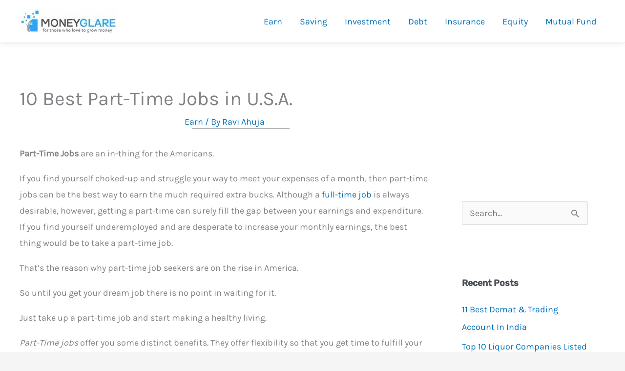

--- FILE ---
content_type: text/html; charset=utf-8
request_url: https://www.google.com/recaptcha/api2/aframe
body_size: 265
content:
<!DOCTYPE HTML><html><head><meta http-equiv="content-type" content="text/html; charset=UTF-8"></head><body><script nonce="07moYb0EaJmuslDPGgD0AA">/** Anti-fraud and anti-abuse applications only. See google.com/recaptcha */ try{var clients={'sodar':'https://pagead2.googlesyndication.com/pagead/sodar?'};window.addEventListener("message",function(a){try{if(a.source===window.parent){var b=JSON.parse(a.data);var c=clients[b['id']];if(c){var d=document.createElement('img');d.src=c+b['params']+'&rc='+(localStorage.getItem("rc::a")?sessionStorage.getItem("rc::b"):"");window.document.body.appendChild(d);sessionStorage.setItem("rc::e",parseInt(sessionStorage.getItem("rc::e")||0)+1);localStorage.setItem("rc::h",'1769440495846');}}}catch(b){}});window.parent.postMessage("_grecaptcha_ready", "*");}catch(b){}</script></body></html>